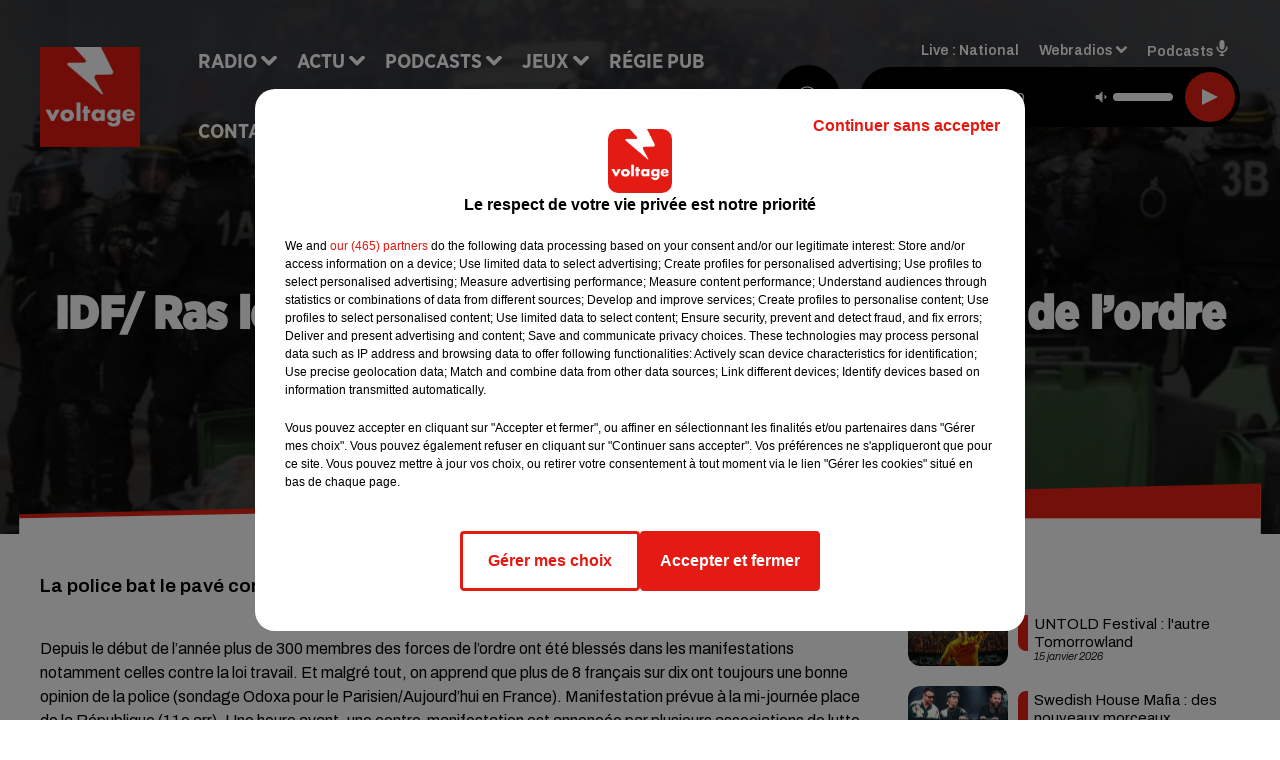

--- FILE ---
content_type: text/html; charset=utf-8
request_url: https://www.voltage.fr/news/idf-ras-le-bol-mobilisation-inedite-des-forces-de-l-ordre-27477
body_size: 14651
content:
<!DOCTYPE html><html lang="fr"><head><meta charSet="utf-8"/><meta name="viewport" content="width=device-width,initial-scale=1.0"/><link rel="shortcut icon" type="image/x-icon" href="/favicon.ico"/><link rel="icon" type="image/x-icon" href="/favicon.ico"/><meta name="robots" content="max-snippet:-1, max-image-preview:large, max-video-preview:-1"/><script type="text/javascript" src="https://common.lesindesradios.fr/tc_LesIndesRadios_web_header.js" charSet="utf-8"></script><script type="text/javascript"> 

                    // Environment
                     var tc_vars = new Array();
                     var tc_array_events = new Array();
                     tc_vars["radio_id"] = '';
                    
                     window.tc_vars =
                      {
                        env_template: 'homepage',
                        env_work: 'PROD',
                        env_country: 'FR',
                        env_language: 'FR',
                        env_device: 'd',
                        env_currency: 'EUR',
                        // Website tree structure
                        page_name : "App load",
                        site_Id : 5608,
                        id_container : 'a5cc0b7b-4f9d-4e99-8884-ef2753293aba',
                        user_logged: 'no',
                        user_id: '',
                        user_type: '',
                        user_email: '',
                        radio_id:'',
                        id_reservation: '',
                        type_reservation: '',
                        ville_reservation: '',
                        date_reservation: '',
                        etablissement: '',
                        nom_espace: '',
                        quantite_siege: '',
                        creneau_reservation: '',
                        service_supplementaire: '',
                        unitprice_tf: '',
                        unitprice_ati: '',
                        totalprice_tf: '',
                        totalprice_ati: ''
                      };
                  
                      </script><meta name="description" content="La police bat le pavé contre la &quot;haine anti flic&quot;."/><meta name="keywords" content="actu,info,actualité"/><title>IDF/ Ras le Bol : Mobilisation inédite des forces de l’ordre - VOLTAGE</title><link href="https://www.voltage.fr/news/idf-ras-le-bol-mobilisation-inedite-des-forces-de-l-ordre-27477" rel="canonical"/><meta property="twitter:title" content="IDF/ Ras le Bol : Mobilisation inédite des forces de l’ordre - VOLTAGE"/><meta property="og:title" content="IDF/ Ras le Bol : Mobilisation inédite des forces de l’ordre - VOLTAGE"/><meta property="og:url" content="https://www.voltage.fr/news/idf-ras-le-bol-mobilisation-inedite-des-forces-de-l-ordre-27477"/><meta property="og:description" content="La police bat le pavé contre la &quot;haine anti flic&quot;."/><meta property="twitter:description" content="La police bat le pavé contre la &quot;haine anti flic&quot;."/><meta property="twitter:card" content="summary"/><meta property="og:type" content="article"/><meta property="twitter:image:alt" content=""/><meta property="og:image:alt" content=""/><meta property="twitter:image" content="https://medias.lesindesradios.fr/t:app(web)/t:r(unknown)/filters:format(jpeg)/radios/voltage/importrk/news/normal/27477.jpg"/><meta property="og:image" content="https://medias.lesindesradios.fr/t:app(web)/t:r(unknown)/filters:format(jpeg)/radios/voltage/importrk/news/normal/27477.jpg"/><meta name="og:image:width" content="350"/><meta name="next-head-count" content="17"/><link rel="stylesheet" type="text/css" href="/css/Statics2.css"/><link rel="stylesheet" type="text/css" href="/css/swiper-bundle.min.css"/><link href="/dynamics/8c4elejje/styles.css" rel="stylesheet" media="all"/><script>var apidata = {"radio":{"alias":"voltage","atId":628604,"background":null,"favicon":"https://bocir-medias-prod.s3.fr-par.scw.cloud/radios/voltage/images/favicon.ico","fixedPlayer":false,"id":"WaKVhZb7Fm","logoPosition":"left","maintenance":false,"metaDescription":"Site officiel de Voltage, la radio Addictive Radio. Écoutez la radio, nos webradios, nos podcasts, actualités. Disponible en FM et dab+.","name":"VOLTAGE","neoWinnerData":{"stationName":"AGENTVOLTAGE"},"pages":{"archive":"8WhzxQhQ1g","lateralMenu":null,"playerExterne":"A6Jy8IaH3C","siteMap":"2o1a3yMKBb"},"playerPosition":["header","footer"],"primaryHost":"www.voltage.fr","radioFooterLogo":"https://bocir-medias-prod.s3.fr-par.scw.cloud/radios/voltage/images/footerLogo_C77mp6lWl4.png","radioLogo":"https://bocir-medias-prod.s3.fr-par.scw.cloud/radios/voltage/images/logo_QNDx5cC0eN.png","robotsUrl":"https://www.voltage.fr/sitemap.xml\n","structure":{"header":{"logo":"left","menuHasRadios":null,"menuSide":"left","minimized":{"active":true,"onScroll":true},"sticky":true},"player":{"bottom":{"active":false,"hasBroadcast":false,"hideOnScroll":false,"sticky":true},"externalParameters":{"active":false,"size":{"height":null,"type":"medium","width":null},"title":null,"type":"newPage"},"hasDetails":false,"top":{"active":true,"simpleButtons":false}},"radioGroup":{"display":false,"displayMobile":null,"title":null},"rossel":null},"theme":{"blockTitleFont":"gothamNarrowUltra","darkColors":{"background":"#000000","muted":"#000000","text":"#ffffff"},"darkMode":false,"fontSizes":{"desktop":{"blockTitle":"2.6rem","chapo":"1.6rem","title":"4.6rem"},"mobile":{"blockTitle":"1.8rem","chapo":"1.6rem","title":"3.6rem"}},"footer":{"footerRadiosColor":null,"mainMenu":{"font":"gothamNarrow","fontSizes":{"desktop":"2rem","mobile":"2rem"},"italic":false,"menuColor":{"activeColor":"#e42313","arrowColor":"#6b6b6b","hoverColor":"#e42313","mainColor":"#ffffff"}},"secondMenu":{"font":"gothamNarrowBook","fontSizes":{"desktop":"1.5rem","mobile":"1.5rem"},"italic":false,"menuColor":{"activeColor":null,"arrowColor":null,"hoverColor":"#ffffff","mainColor":"#ffffff"}}},"footerColors":{"background":"#e42313","muted":"#ffffff","text":"#ffffff"},"header":{"color":"#e5e5e5","menu":{"font":"gothamNarrow","fontSizes":{"desktop":"2rem","mobile":"2rem"},"italic":false,"menuColor":{"activeColor":"#e42313","arrowColor":"#ffffff","hoverColor":"#e42313","mainColor":"#000000"}},"splitLine":{"active":true,"color":"#e5e5e5","fullWidth":false}},"homepageFontSizes":{"desktop":{"blockTitle":"6rem","chapo":null,"title":"17rem"},"mobile":{"blockTitle":"3.6rem","chapo":null,"title":"3.6rem"}},"italicTitles":false,"lightColors":{"background":"#ffffff","muted":"#000000","text":"#000000"},"mainColor":"#000000","mainFont":"archivo","player":{"artistParameters":{"color":"#ffffff","font":"archivo","fontSize":"1.6rem"},"bar":{"color":"#e42313","opacity":100},"mainColor":"#000000","titleParameters":{"color":"#ffffff","font":"archivo","fontSize":"1.4rem"}},"readMore":null,"readMoreFont":"gothamNarrow","rossel":{"button":null,"footer":null,"header":null,"heading":null,"separator":null,"thumbnail":{"borderBottom":null,"borderBottomColor":null,"fullWidth":null,"leadAnimation":null,"titleUnderline":null,"titleUnderlineColors":null,"zoom":true}},"separators":{"contentPageSeparator":{"desktopImage":{"mediaId":"rvojXUodOp","mediaUrl":"https://medias.lesindesradios.fr/fit-in/1440x2000//medias/Vsj0LZpM34/image/voltage_page_desktop1756209503355.svg"},"mobileImage":{"mediaId":"TYLt1wpFuX","mediaUrl":"https://medias.lesindesradios.fr/fit-in/1440x2000//medias/Vsj0LZpM34/image/voltage_page_mobile1756209518931.svg"}},"footerSeparator":{"desktopImage":{"mediaId":"f93gHKRhnn","mediaUrl":"https://medias.lesindesradios.fr/fit-in/1440x2000//medias/Vsj0LZpM34/image/voltage_footer_desktop1756209479417.svg"},"mobileImage":{"mediaId":"LN2o4CVsjw","mediaUrl":"https://medias.lesindesradios.fr/fit-in/1440x2000//medias/Vsj0LZpM34/image/voltage_footer_mobile1756209491026.svg"}},"homepageSeparator":{"desktopImage":{"mediaId":"3k3QuFSKay","mediaUrl":"https://medias.lesindesradios.fr/fit-in/1440x2000//medias/Vsj0LZpM34/image/voltage_accueil_desktop1756209446864.svg"},"mobileBackwardImage":{"mediaId":"Z37oFbWy4h","mediaUrl":"https://medias.lesindesradios.fr/fit-in/1440x2000//medias/Vsj0LZpM34/image/voltage_accueil_mobile_arriere_plan1756209457801.svg"},"mobileImage":{"mediaId":"VGQwnYEyMP","mediaUrl":"https://medias.lesindesradios.fr/fit-in/1440x2000//medias/Vsj0LZpM34/image/voltage_accueil_mobile_v11756209469161.svg"}}},"thumbnailBadgeFont":"gothamNarrow","thumbnailChipColor":"#e42313","thumbnailResumeFont":"archivo","titlesFont":"gothamNarrowBlack","titlesFontHomepage":"futura","useMainColorForTitles":false},"timeZone":"Europe/Paris","titreSite":"Addictive Radio","ts":"8c4elejje","urls":{"appstore":"https://itunes.apple.com/fr/app/voltage/id335003600?mt=8","facebook":"https://www.facebook.com/VoltageOfficiel","instagram":"https://www.instagram.com/voltage_fm/","playstore":"https://play.google.com/store/apps/details?id=com.starfm.app.voltage&hl=fr","twitter":"https://twitter.com/voltageofficiel","youtube":""}},"menuMain":{"id":"cooGZ2tuSC","items":[{"id":"CBHBKcrpCa","label":"Musique","parentId":"isf79XzUwl","target":"/musique/1"},{"id":"Dxh7uvls6H","label":"À gagner sur Voltage","parentId":"ndVvguH8ar","target":"/jeux-en-cours/1"},{"id":"Sq9YAralJA","label":"Retrouver un titre","parentId":"mUJriuL0JF","target":"/retrouver-un-titre"},{"id":"H0qjcXHOtH","label":"Comment nous écouter","parentId":"mUJriuL0JF","target":"/frequences-fm-dab-appli-mobile"},{"id":"sizYeUgx54","label":"Clubs partenaires","parentId":"ndVvguH8ar","target":"/jeux-partenaires/1"},{"id":"BuvCClCTix","label":"Règlement des jeux","parentId":"ndVvguH8ar","target":"/reglements"},{"id":"jRsIJFec0M","label":"Paris News","parentId":"isf79XzUwl","target":"/paris-news/1"},{"id":"mUJriuL0JF","label":"Radio","parentId":null,"target":"#"},{"id":"isf79XzUwl","label":"Actu","parentId":null,"target":"#"},{"id":"jkvn3sPduf","label":"Émissions","parentId":"mUJriuL0JF","target":"/emissions/1"},{"id":"RmNlzwlKNk","label":"Pop Culture","parentId":"isf79XzUwl","target":"/pop-culture/1"},{"id":"1yTDmQCFr5","label":"On a testé pour vous","parentId":"isf79XzUwl","target":"/on-a-teste-pour-vous/1"},{"id":"R4PZMmoaZQ","label":"Podcasts","parentId":null,"target":"/les-podcasts-voltage"},{"id":"nYCHPLafpQ","label":"Le Warm Up","parentId":"R4PZMmoaZQ","target":"/podcast-le-warm-up"},{"id":"Tk0U08rhJm","label":"Partenariats","parentId":"isf79XzUwl","target":"/evenements-a-venir/1"},{"id":"9ZrtGosur3","label":"Pop Shot","parentId":"R4PZMmoaZQ","target":"/podcast-pop-shot"},{"id":"ndVvguH8ar","label":"Jeux","parentId":null,"target":"/jeux-en-cours/1"},{"id":"a6T9EF6luq","label":"Régie Pub","parentId":null,"target":"/contact-regie"},{"id":"sKKV6hyRqR","label":"Contact","parentId":null,"target":"/contact"}],"menuType":"MAIN"},"menuFooter":{"id":"CC01T9591z","items":[{"id":"fPnSzpgu7b","label":"Mentions légales","parentId":null,"target":"/mentions-legales"},{"id":"Ugd3RbW7lc","label":"Règlements des jeux","parentId":null,"target":"/reglements"},{"id":"qnuIO6xa6n","label":"Notice d’information RGPD","parentId":null,"target":"/rgpd"},{"id":"qUueGOT8o3","label":"Plan du site","parentId":null,"target":"/plan-du-site"}],"menuType":"FOOTER"},"mode":"light","ENDPOINT":"/graphql","zones":[{"group":null,"id":"WFdM81UI5x","label":"National","stream":{"altCover":"https://bocir-medias-prod.s3.fr-par.scw.cloud/radios/voltage/radiostream/DzcRVBLnY1/altCover_09FUO50l9a.jpeg","bd":"https://streams.lesindesradios.fr/play/radios/voltage/DzcRVBLnY1/any/60/rgx01.ohT31kcQczoq9aQ%2FzK1c%2F8doGZ8L0S%2Bkev2IIhNCxbE%3D?format=sd","displayOnWebsite":true,"geofootprint":"49.445892032985704 1.6054189531249952, 48.68288680114736 1.2978017656249952, 48.187234664241785 1.8031728593749952, 48.15792801376885 3.121532234374995, 48.8711237787049 3.385204109374995, 49.574296326599956 2.901805671874995, 49.445892032985704 1.6054189531249952","hasStartOver":false,"hd":"https://streams.lesindesradios.fr/play/radios/voltage/DzcRVBLnY1/any/60/rgx01.ohT31kcQczoq9aQ%2FzK1c%2F8doGZ8L0S%2Bkev2IIhNCxbE%3D?format=hd","hls":"https://streams.lesindesradios.fr/play/radios/voltage/DzcRVBLnY1/any/60/rgx01.ohT31kcQczoq9aQ%2FzK1c%2F8doGZ8L0S%2Bkev2IIhNCxbE%3D?format=hls","id":"DzcRVBLnY1","idMds":"2174546520932614870","imageUrl":"https://bocir-medias-prod.s3.fr-par.scw.cloud/radios/voltage/radiostream/DzcRVBLnY1/vignette_zPpeS0YGGf.jpeg","label":"Voltage","parentId":null,"streamFormat":"Hd","type":"RADIO"}}],"webradios":[{"altCover":"https://bocir-medias-prod.s3.fr-par.scw.cloud/radios/voltage/radiostream/TInOxkXZ9e/altCover_TFBfuRElGA.jpeg","bd":"https://streams.lesindesradios.fr/play/radios/voltage/TInOxkXZ9e/any/60/rgx01.f8Wtt6nmMGS%2Fh9FBRtRB5QVTUxUkssszoygYzDUanBA%3D?format=sd","displayOnWebsite":true,"geofootprint":null,"hasStartOver":false,"hd":"https://streams.lesindesradios.fr/play/radios/voltage/TInOxkXZ9e/any/60/rgx01.f8Wtt6nmMGS%2Fh9FBRtRB5QVTUxUkssszoygYzDUanBA%3D?format=hd","hls":"https://streams.lesindesradios.fr/play/radios/voltage/TInOxkXZ9e/any/60/rgx01.f8Wtt6nmMGS%2Fh9FBRtRB5QVTUxUkssszoygYzDUanBA%3D?format=hls","id":"TInOxkXZ9e","idMds":"3258023377772332577","imageUrl":"https://bocir-medias-prod.s3.fr-par.scw.cloud/radios/voltage/radiostream/TInOxkXZ9e/vignette_W4ISFECgAa.jpeg","label":"Voltage 80's","streamFormat":"Hd","type":"WEBRADIO"},{"altCover":"https://bocir-medias-prod.s3.fr-par.scw.cloud/radios/voltage/radiostream/xpiI9BeJDn/altCover_CIZK1JEEyX.jpeg","bd":"https://streams.lesindesradios.fr/play/radios/voltage/xpiI9BeJDn/any/60/rgx01.1gYmd721fSFdLeehpU%2FoFPUtAJXmYhrLtgRBdP3TGMM%3D?format=sd","displayOnWebsite":true,"geofootprint":"","hasStartOver":false,"hd":"https://streams.lesindesradios.fr/play/radios/voltage/xpiI9BeJDn/any/60/rgx01.1gYmd721fSFdLeehpU%2FoFPUtAJXmYhrLtgRBdP3TGMM%3D?format=hd","hls":"https://streams.lesindesradios.fr/play/radios/voltage/xpiI9BeJDn/any/60/rgx01.1gYmd721fSFdLeehpU%2FoFPUtAJXmYhrLtgRBdP3TGMM%3D?format=hls","id":"xpiI9BeJDn","idMds":"1017508465251319571","imageUrl":"https://bocir-medias-prod.s3.fr-par.scw.cloud/radios/voltage/radiostream/xpiI9BeJDn/vignette_wqFQp35xmp.jpeg","label":"Voltage Cocorico Electro","streamFormat":"Hd","type":"WEBRADIO"},{"altCover":"https://bocir-medias-prod.s3.fr-par.scw.cloud/radios/voltage/radiostream/44xwmimEmp/altCover_YktgunnbqM.jpeg","bd":"https://streams.lesindesradios.fr/play/radios/voltage/44xwmimEmp/any/60/rgx01.Cph8heSZMaG7fNnV%2FBR%2FrbKoCEFmx2Dzu8fNdS7ZNy0%3D?format=sd","displayOnWebsite":true,"geofootprint":null,"hasStartOver":false,"hd":"https://streams.lesindesradios.fr/play/radios/voltage/44xwmimEmp/any/60/rgx01.Cph8heSZMaG7fNnV%2FBR%2FrbKoCEFmx2Dzu8fNdS7ZNy0%3D?format=hd","hls":"https://streams.lesindesradios.fr/play/radios/voltage/44xwmimEmp/any/60/rgx01.Cph8heSZMaG7fNnV%2FBR%2FrbKoCEFmx2Dzu8fNdS7ZNy0%3D?format=hls","id":"44xwmimEmp","idMds":"3258023377772332563","imageUrl":"https://bocir-medias-prod.s3.fr-par.scw.cloud/radios/voltage/radiostream/44xwmimEmp/vignette_jw2eqRD1fw.jpeg","label":"Voltage 90's","streamFormat":"Hd","type":"WEBRADIO"},{"altCover":"https://bocir-medias-prod.s3.fr-par.scw.cloud/radios/voltage/radiostream/V2IVXf59jk/altCover_TVedBYEHts.jpeg","bd":"https://streams.lesindesradios.fr/play/radios/voltage/V2IVXf59jk/any/60/rgx01.fJ9OZWN7zKQwSwPFxj1nC99diPKvTaNlSfMUxJW%2FJg4%3D?format=sd","displayOnWebsite":true,"geofootprint":null,"hasStartOver":false,"hd":"https://streams.lesindesradios.fr/play/radios/voltage/V2IVXf59jk/any/60/rgx01.fJ9OZWN7zKQwSwPFxj1nC99diPKvTaNlSfMUxJW%2FJg4%3D?format=hd","hls":"https://streams.lesindesradios.fr/play/radios/voltage/V2IVXf59jk/any/60/rgx01.fJ9OZWN7zKQwSwPFxj1nC99diPKvTaNlSfMUxJW%2FJg4%3D?format=hls","id":"V2IVXf59jk","idMds":"3258023377772332543","imageUrl":"https://bocir-medias-prod.s3.fr-par.scw.cloud/radios/voltage/radiostream/V2IVXf59jk/vignette_Lh91yMkqdY.jpeg","label":"Voltage 2000","streamFormat":"Hd","type":"WEBRADIO"},{"altCover":"https://bocir-medias-prod.s3.fr-par.scw.cloud/radios/voltage/radiostream/yRuFDpq8wm/altCover_XtjZ8du3gH.jpeg","bd":"https://streams.lesindesradios.fr/play/radios/voltage/yRuFDpq8wm/any/60/rgx01.Hc1nUd9fNR4axtq6zmf8fPt3iNNEX0kQIg3kVBPGINc%3D?format=sd","displayOnWebsite":true,"geofootprint":null,"hasStartOver":false,"hd":"https://streams.lesindesradios.fr/play/radios/voltage/yRuFDpq8wm/any/60/rgx01.Hc1nUd9fNR4axtq6zmf8fPt3iNNEX0kQIg3kVBPGINc%3D?format=hd","hls":"https://streams.lesindesradios.fr/play/radios/voltage/yRuFDpq8wm/any/60/rgx01.Hc1nUd9fNR4axtq6zmf8fPt3iNNEX0kQIg3kVBPGINc%3D?format=hls","id":"yRuFDpq8wm","idMds":"3258023377772332642","imageUrl":"https://bocir-medias-prod.s3.fr-par.scw.cloud/radios/voltage/radiostream/yRuFDpq8wm/vignette_EBiJsitbiO.jpeg","label":"Voltage @Work","streamFormat":"Hd","type":"WEBRADIO"},{"altCover":"https://bocir-medias-prod.s3.fr-par.scw.cloud/radios/voltage/radiostream/QSxpDWvGgI/altCover_n5bOVNFhDA.jpeg","bd":"https://streams.lesindesradios.fr/play/radios/voltage/QSxpDWvGgI/any/60/rgx01.H%2BTaiiKn9u%2FgqkCiOioylm0U0CBY%2BqJvhDXotaJwiUI%3D?format=sd","displayOnWebsite":true,"geofootprint":null,"hasStartOver":false,"hd":"https://streams.lesindesradios.fr/play/radios/voltage/QSxpDWvGgI/any/60/rgx01.H%2BTaiiKn9u%2FgqkCiOioylm0U0CBY%2BqJvhDXotaJwiUI%3D?format=hd","hls":"https://streams.lesindesradios.fr/play/radios/voltage/QSxpDWvGgI/any/60/rgx01.H%2BTaiiKn9u%2FgqkCiOioylm0U0CBY%2BqJvhDXotaJwiUI%3D?format=hls","id":"QSxpDWvGgI","idMds":"3258023377772332592","imageUrl":"https://bocir-medias-prod.s3.fr-par.scw.cloud/radios/voltage/radiostream/QSxpDWvGgI/vignette_ShD58636we.jpeg","label":"Voltage Club","streamFormat":"Hd","type":"WEBRADIO"},{"altCover":"https://bocir-medias-prod.s3.fr-par.scw.cloud/radios/voltage/radiostream/WpDF7fEsjv/altCover_gKkGCSjwAV.jpeg","bd":"https://streams.lesindesradios.fr/play/radios/voltage/WpDF7fEsjv/any/60/rgx01.SQ%2F54Ifq8WGpgPXRPfRBuHi60cO4627xWljCHpuQUmc%3D?format=sd","displayOnWebsite":true,"geofootprint":null,"hasStartOver":false,"hd":"https://streams.lesindesradios.fr/play/radios/voltage/WpDF7fEsjv/any/60/rgx01.SQ%2F54Ifq8WGpgPXRPfRBuHi60cO4627xWljCHpuQUmc%3D?format=hd","hls":"https://streams.lesindesradios.fr/play/radios/voltage/WpDF7fEsjv/any/60/rgx01.SQ%2F54Ifq8WGpgPXRPfRBuHi60cO4627xWljCHpuQUmc%3D?format=hls","id":"WpDF7fEsjv","idMds":"3554890196675908260","imageUrl":"https://bocir-medias-prod.s3.fr-par.scw.cloud/radios/voltage/radiostream/WpDF7fEsjv/vignette_h1wCXgxAPg.jpeg","label":"Voltage En Français","streamFormat":"Hd","type":"WEBRADIO"},{"altCover":"https://bocir-medias-prod.s3.fr-par.scw.cloud/radios/voltage/radiostream/7fH8cf4RIv/altCover_7ATsdhSuVQ.jpeg","bd":"https://streams.lesindesradios.fr/play/radios/voltage/7fH8cf4RIv/any/60/rgx01.olKInpFo7LCVot89CRkvqjrOmAsU3esaAZxA2Zih1TY%3D?format=sd","displayOnWebsite":true,"geofootprint":null,"hasStartOver":false,"hd":"https://streams.lesindesradios.fr/play/radios/voltage/7fH8cf4RIv/any/60/rgx01.olKInpFo7LCVot89CRkvqjrOmAsU3esaAZxA2Zih1TY%3D?format=hd","hls":"https://streams.lesindesradios.fr/play/radios/voltage/7fH8cf4RIv/any/60/rgx01.olKInpFo7LCVot89CRkvqjrOmAsU3esaAZxA2Zih1TY%3D?format=hls","id":"7fH8cf4RIv","idMds":"3258023377772332611","imageUrl":"https://bocir-medias-prod.s3.fr-par.scw.cloud/radios/voltage/radiostream/7fH8cf4RIv/vignette_s0GgkH89hn.jpeg","label":"Voltage Lounge","streamFormat":"Hd","type":"WEBRADIO"},{"altCover":"https://bocir-medias-prod.s3.fr-par.scw.cloud/radios/voltage/radiostream/yiu0pVlOj1/altCover_xkIkEmnvK6.jpeg","bd":"https://streams.lesindesradios.fr/play/radios/voltage/yiu0pVlOj1/any/60/rgx01.FXTzNVxJmgLMcEkMuJQ1Cwh7WsvD36%2Br%2BoikRhYe91o%3D?format=sd","displayOnWebsite":true,"geofootprint":null,"hasStartOver":false,"hd":"https://streams.lesindesradios.fr/play/radios/voltage/yiu0pVlOj1/any/60/rgx01.FXTzNVxJmgLMcEkMuJQ1Cwh7WsvD36%2Br%2BoikRhYe91o%3D?format=hd","hls":"https://streams.lesindesradios.fr/play/radios/voltage/yiu0pVlOj1/any/60/rgx01.FXTzNVxJmgLMcEkMuJQ1Cwh7WsvD36%2Br%2BoikRhYe91o%3D?format=hls","id":"yiu0pVlOj1","idMds":"3258023377772332627","imageUrl":"https://bocir-medias-prod.s3.fr-par.scw.cloud/radios/voltage/radiostream/yiu0pVlOj1/vignette_sKaj2uB8Ay.jpeg","label":"Voltage Love","streamFormat":"Hd","type":"WEBRADIO"}],"radiostreams":[{"altCover":"https://bocir-medias-prod.s3.fr-par.scw.cloud/radios/voltage/radiostream/DzcRVBLnY1/altCover_09FUO50l9a.jpeg","bd":"https://streams.lesindesradios.fr/play/radios/voltage/DzcRVBLnY1/any/60/rgx01.ohT31kcQczoq9aQ%2FzK1c%2F8doGZ8L0S%2Bkev2IIhNCxbE%3D?format=sd","displayOnWebsite":true,"geofootprint":"49.445892032985704 1.6054189531249952, 48.68288680114736 1.2978017656249952, 48.187234664241785 1.8031728593749952, 48.15792801376885 3.121532234374995, 48.8711237787049 3.385204109374995, 49.574296326599956 2.901805671874995, 49.445892032985704 1.6054189531249952","hasStartOver":false,"hd":"https://streams.lesindesradios.fr/play/radios/voltage/DzcRVBLnY1/any/60/rgx01.ohT31kcQczoq9aQ%2FzK1c%2F8doGZ8L0S%2Bkev2IIhNCxbE%3D?format=hd","hls":"https://streams.lesindesradios.fr/play/radios/voltage/DzcRVBLnY1/any/60/rgx01.ohT31kcQczoq9aQ%2FzK1c%2F8doGZ8L0S%2Bkev2IIhNCxbE%3D?format=hls","id":"DzcRVBLnY1","idMds":"2174546520932614870","imageUrl":"https://bocir-medias-prod.s3.fr-par.scw.cloud/radios/voltage/radiostream/DzcRVBLnY1/vignette_zPpeS0YGGf.jpeg","label":"Voltage","parentId":null,"streamFormat":"Hd","type":"RADIO"}],"podcastsLink":"/les-podcasts-voltage","playerExterne":"/player","images":{"from":["https://bocir-prod-bucket","https://bocir-medias-prod"],"to":"https://medias.lesindesradios.fr"},"taggingData":{"radioIdCmp":628604,"headerCmp":"https://common.lesindesradios.fr/tc_LesIndesRadios_web_header.js","bodyCmp":"https://common.lesindesradios.fr/tc_LesIndesRadios_web_body.js","scriptCmp":null},"eventTypes":[{"id":"2vrkFGibaz","name":"Festival"},{"id":"aJ12q7gGN4","name":"Salon/Foire"},{"id":"AnrKnnsvFK","name":"Matchs Sportifs"},{"id":"bSfTbDV5PT","name":"Autre"},{"id":"CSGjqBRjRT","name":"Sport"},{"id":"F8vnMfo2w0","name":"Loto"},{"id":"fHL3OXAeKc","name":"Théâtre"},{"id":"h6QtWFmvTg","name":"Exposition"},{"id":"iZLWZswuHl","name":"Rallies"},{"id":"kd5nt1GhGw","name":"Kermesse"},{"id":"Ktk85c2Pgt","name":"Fête"},{"id":"kVSs4cI5Qv","name":"Défilé de mode"},{"id":"Nbyg2ko8dZ","name":"Brocante"},{"id":"nKvE4LPZvK","name":"Ateliers"},{"id":"oexf66jvgE","name":"Foires"},{"id":"r5ifJ78YOQ","name":"Concert"},{"id":"UGyjJA4qz1","name":"Courses pédestres"},{"id":"wk9Yu07DfH","name":"Conférences"}]};
</script><noscript data-n-css=""></noscript><script defer="" nomodule="" src="/_next/static/chunks/polyfills-c67a75d1b6f99dc8.js"></script><script src="/_next/static/chunks/webpack-74d3eef7a263d7ef.js" defer=""></script><script src="/_next/static/chunks/framework-03cd576e71e4cd66.js" defer=""></script><script src="/_next/static/chunks/main-d2ba44903cd47711.js" defer=""></script><script src="/_next/static/chunks/pages/_app-5f12e306fee38723.js" defer=""></script><script src="/_next/static/chunks/pages/%5B%5B...proxy+%5D%5D-7891cb9699c51b1e.js" defer=""></script><script src="/_next/static/b9FTfb_5NFVITgSEsAIsy/_buildManifest.js" defer=""></script><script src="/_next/static/b9FTfb_5NFVITgSEsAIsy/_ssgManifest.js" defer=""></script></head><body class="mode--light"><iframe id="iframe-connect" style="display:none"></iframe><script type="text/javascript"> 
                    // Environment
                     var tc_vars = new Array();
                     tc_vars["radio_id"] = '';
                   </script><div id="__next"><div class="Global media-max-height-lg"><header class="Header  bg--header 
    
    
    
    HasSeparator
    IsFixed
    
    
    
    
    
    
    
    HasPlayer
    
  " id="Header"><div class="container"><div class="HeaderContainer  CustomHeader "><div class="HeaderLeftElements"><a class="HeaderLogo" href="/"><span class="logo" style="cursor:pointer"><img src="https://medias.lesindesradios.fr/t:app(web)/t:r(unknown)/fit-in/300x2000/filters:format(webp)/filters:quality(100)/radios/voltage/images/logo_QNDx5cC0eN.png" alt="logo"/></span></a><div class="HeaderToggler"><button type="button" class="btn"><i class="icon"><svg version="1.1" xmlns="http://www.w3.org/2000/svg" xmlns:xlink="http://www.w3.org/1999/xlink" class="menu" x="0px" y="0px" viewBox="0 0 20 20" xml:space="preserve"><path d="M0,16v-2h20v2H0z M0,11V9h20v2H0z M0,6V4h20v2H0z"></path></svg></i></button></div></div><div class="HeaderNavContainer" id="HeaderNavContainer"><div class="" style="display:flex;flex:1 1 1px;flex-direction:column"><nav class="HeaderNav"><div class="MenuTop"><div class="isNotMobile "><div class="collapseHeader "><ul class="nav"><li class="nav-item dropdown "><a href="#" class="dropdown-toggle nav-link"> <!-- -->Radio</a><div class="dropdown-menu  "><a class="dropdown-item" href="/retrouver-un-titre">Retrouver un titre</a><a class="dropdown-item" href="/frequences-fm-dab-appli-mobile">Comment nous écouter</a><a class="dropdown-item" href="/emissions/1">Émissions</a></div></li><li class="nav-item dropdown "><a href="#" class="dropdown-toggle nav-link"> <!-- -->Actu</a><div class="dropdown-menu  "><a class="dropdown-item" href="/musique/1">Musique</a><a class="dropdown-item" href="/paris-news/1">Paris News</a><a class="dropdown-item" href="/pop-culture/1">Pop Culture</a><a class="dropdown-item" href="/on-a-teste-pour-vous/1">On a testé pour vous</a><a class="dropdown-item" href="/evenements-a-venir/1">Partenariats</a></div></li><li class="nav-item dropdown "><a href="/les-podcasts-voltage" class="dropdown-toggle nav-link"> <!-- -->Podcasts</a><div class="dropdown-menu  "><a class="dropdown-item" href="/podcast-le-warm-up">Le Warm Up</a><a class="dropdown-item" href="/podcast-pop-shot">Pop Shot</a></div></li><li class="nav-item dropdown "><a href="/jeux-en-cours/1" class="dropdown-toggle nav-link"> <!-- -->Jeux</a><div class="dropdown-menu  "><a class="dropdown-item" href="/jeux-en-cours/1">À gagner sur Voltage</a><a class="dropdown-item" href="/jeux-partenaires/1">Clubs partenaires</a><a class="dropdown-item" href="/reglements">Règlement des jeux</a></div></li><li class="nav-item "><a class="nav-link" href="/contact-regie"> <!-- -->Régie Pub</a></li><li class="nav-item "><a class="nav-link" href="/contact"> <!-- -->Contact</a></li></ul></div></div></div></nav></div></div><div class="HeaderSearch"><a class="btn 
  
   " aria-label="Rechercher" href="/recherche"><i class="icon"><svg version="1.1" xmlns="http://www.w3.org/2000/svg" xmlns:xlink="http://www.w3.org/1999/xlink" class="search" x="0px" y="0px" viewBox="0 0 20 20" xml:space="preserve"><path d="M17.8,16.4l-2.1-2.1c0,0,0,0-0.1,0c2.1-2.7,1.9-6.7-0.6-9.1c-2.7-2.7-7.2-2.7-9.9,0c-2.7,2.7-2.7,7.2,0,9.9 C6.4,16.3,8.1,17,10,17c1.5,0,3-0.5,4.2-1.4c0,0,0,0,0,0.1l2.1,2.1c0.4,0.4,1,0.4,1.4,0C18.2,17.4,18.2,16.8,17.8,16.4z M5.8,14.2 c-2.3-2.3-2.3-6.1,0-8.5c2.3-2.3,6.1-2.3,8.5,0c2.3,2.3,2.3,6.1,0,8.5C13.1,15.4,11.6,16,10,16C8.4,16,6.9,15.4,5.8,14.2z"></path></svg></i></a></div><div class="HeaderAside group1981"><nav class="HeaderSources"><ul class="nav"><li class="nav-item "><a class="nav-link" href="/news/idf-ras-le-bol-mobilisation-inedite-des-forces-de-l-ordre-27477#">Live : <!-- --> <!-- -->National</a></li><li class="nav-item dropdown "><a href="#" class="dropdown-toggle nav-link"> <!-- -->Webradios</a><div class="dropdown-menu  "><button type="button" class="dropdown-item">Voltage 80&#x27;s</button><button type="button" class="dropdown-item">Voltage Cocorico Electro</button><button type="button" class="dropdown-item">Voltage 90&#x27;s</button><button type="button" class="dropdown-item">Voltage 2000</button><button type="button" class="dropdown-item">Voltage @Work</button><button type="button" class="dropdown-item">Voltage Club</button><button type="button" class="dropdown-item">Voltage En Français</button><button type="button" class="dropdown-item">Voltage Lounge</button><button type="button" class="dropdown-item">Voltage Love</button></div></li><li class="nav-item "><a class="nav-link" href="/les-podcasts-voltage"> <!-- -->Podcasts<i class="icon"><svg version="1.1" xmlns="http://www.w3.org/2000/svg" xmlns:xlink="http://www.w3.org/1999/xlink" class="podcast" x="0px" y="0px" viewBox="0 0 20 20" xml:space="preserve"><path d="M11,15.9C11,15.9,11,16,11,15.9l0,2.1h1c0.6,0,1,0.4,1,1s-0.4,1-1,1H8c-0.6,0-1-0.4-1-1s0.4-1,1-1h1v-2 c0,0,0-0.1,0-0.1C5.6,15.4,3,12.5,3,9c0-0.6,0.4-1,1-1s1,0.4,1,1c0,2.8,2.2,5,5,5s5-2.2,5-5c0-0.6,0.4-1,1-1s1,0.4,1,1 C17,12.5,14.4,15.4,11,15.9z M10,12c1.7,0,3-1.3,3-3V3c0-1.7-1.3-3-3-3S7,1.3,7,3v6C7,10.7,8.3,12,10,12z"></path></svg></i></a></li></ul></nav><div class="block bg--player Player PlayerSmall"></div></div></div></div></header><main class="Main"><script type="application/ld+json">{"@context":"http://schema.org","@type":"NewsArticle","mainEntityOfPage":{"@type":"WebPage","@id":"https://google.com/article"},"headline":"IDF/ Ras le Bol : Mobilisation inédite des forces de l’ordre","datePublished":"2016-05-18T07:19:20.000Z","publisher":{"@type":"Organization","name":"VOLTAGE","logo":{"@type":"ImageObject","url":"https://bocir-medias-prod.s3.fr-par.scw.cloud/radios/voltage/images/logo_QNDx5cC0eN.png"}},"author":{"@type":"Organization","name":"VOLTAGE"},"image":["https://bocir-medias-prod.s3.fr-par.scw.cloud/radios/voltage/importrk/news/carre/27477.jpg"]}</script><div id="PlayerDetailsOverlay" class="PlayerDetailsOverlay hidden"></div><section class="section bg--section-light bg--img  CONTENT" id="section0"><div class="bg-container"><style>#section0 .bg-container::after {background-image: url('https://medias.lesindesradios.fr/t:app(web)/t:r(unknown)/fit-in/1100x2000/filters:format(webp)/radios/voltage/importrk/news/normal/27477.jpg')}</style></div><div class="container"><h1 id="titre" class="h1 block title join">IDF/ Ras le Bol : Mobilisation inédite des forces de l’ordre</h1><div class="block date" style="display:flex;flex-direction:column;color:#000000" id="dateEtAuteur"><p class="block date" id="dateEtAuteur">Publié : 18 mai 2016 à 9h19  par Rédaction  </p></div></div></section><section class="section bg--section-light CONTENT" id="section1"><div class="container"><div class="oneBlock separator filler"><div class="wave separator " style="position:absolute;left:0rem;bottom:calc(100% - 1px);width:calc(100vw);z-index:1"><div class="svgContainer"><svg width="100vw"><image preserveAspectRatio="xMidYMid slice" style="width:calc(100vw);height:auto;object-fit:cover" class="default" href="https://medias.lesindesradios.fr/fit-in/1440x2000//medias/Vsj0LZpM34/image/voltage_page_desktop1756209503355.svg"></image></svg></div></div><div class="afterSeparator"></div></div></div></section><section class="section bg--section-light CONTENT" id="section2"><div class="container"><div class="row"><div class="col col-10 col-md-7"><h2 class="block lead" id="chapo" style="white-space:pre-line">La police bat le pavé contre la &quot;haine anti flic&quot;.</h2><div id="paragraphe_import" class="block paragraph"><script>window.blocparagraphe_import=true;</script> <p>Depuis le d&eacute;but de l&rsquo;ann&eacute;e plus de 300 membres des forces de l&rsquo;ordre ont &eacute;t&eacute; bless&eacute;s dans les manifestations notamment celles contre la loi travail. Et malgr&eacute; tout, on apprend que plus de 8 fran&ccedil;ais sur dix ont toujours une bonne opinion de la police (sondage Odoxa pour le Parisien/Aujourd&rsquo;hui en France). Manifestation pr&eacute;vue &agrave; la mi-journ&eacute;e place de la R&eacute;publique (11e arr). Une heure avant, une contre-manifestation est annonc&eacute;e par plusieurs associations de lutte contre les violences polici&egrave;res toujours sur cette m&ecirc;me place au pied de la Marianne.</p>
<p style="text-align: right;">Mika&euml;l Livret</p></div><div style="display:flex;flex-flow:row-reverse" id="reseauxsociaux_lkig3dew2"><button type="button" class="btn 
  
   btn-sm "><i class="icon"><svg version="1.1" xmlns="http://www.w3.org/2000/svg" xmlns:xlink="http://www.w3.org/1999/xlink" class="facebook" x="0px" y="0px" viewBox="0 0 20 20" xml:space="preserve"><path d="M11.1,17v-6.4h2.1l0.3-2.5h-2.5V6.5c0-0.7,0.2-1.2,1.2-1.2h1.3V3.1C13,3,12.4,3,11.7,3c-1.7-0.1-3.1,1.1-3.2,2.8 c0,0.2,0,0.3,0,0.5v1.8H6.4v2.5h2.1V17H11.1z"></path></svg></i></button><button type="button" class="btn 
  
   btn-sm "><i class="icon"><svg version="1.1" xmlns="http://www.w3.org/2000/svg" xmlns:xlink="http://www.w3.org/1999/xlink" class="twitter" x="0px" y="0px" viewBox="0 0 20 20" xml:space="preserve"><path d="M14.3134 2.5H16.6135L11.5884 8.85385L17.5 17.5H12.8713L9.24593 12.2562L5.09769 17.5H2.7962L8.17098 10.7038L2.5 2.5H7.24621L10.5232 7.29308L14.3134 2.5ZM13.5061 15.9769H14.7806L6.55368 3.94308H5.186L13.5061 15.9769Z"></path></svg></i></button></div></div><div class="col col-10 col-md-3 Aside"><div class="block News" id="remonteeArticles_krl2839z6"><div class="heading 

  "><h2 class="title h2  ">Musique</h2></div><div class="row row-alt-1 grid gutters-md"><div class="col-1 col-md-1 "><a class="thumbnail d-flex  animated-img" title="UNTOLD Festival : l&#x27;autre Tomorrowland" href="/untold-festival-l-autre-tomorrowland"><figure class="media ratio--16-9" style="align-items:center;justify-content:center"><img class="" src="https://medias.lesindesradios.fr/t:app(web)/t:r(unknown)/fit-in/400x225/filters:format(webp)/medias/Vsj0LZpM34/image/untold1768485791609-format16by9.jpeg" alt="UNTOLD Festival : l&#x27;autre Tomorrowland" width="16" height="9"/></figure><div class="resume"><p class="date">15 janvier 2026</p><h3 class="h3">UNTOLD Festival : l&#x27;autre Tomorrowland</h3><div class="AudioPlayer"><div class="AudioControl"></div><div class="AudioProgress"></div></div></div></a></div><div class="col-1 col-md-1 "><a class="thumbnail d-flex  animated-img" title="Swedish House Mafia : des nouveaux morceaux arrivent" href="/swedish-house-mafia-des-nouveaux-morceaux-arrivent"><figure class="media ratio--16-9" style="align-items:center;justify-content:center"><img class="" src="https://medias.lesindesradios.fr/t:app(web)/t:r(unknown)/fit-in/400x225/filters:format(webp)/medias/Vsj0LZpM34/image/shm1768482418390-format16by9.jpeg" alt="Swedish House Mafia : des nouveaux morceaux arrivent" width="16" height="9"/></figure><div class="resume"><p class="date">15 janvier 2026</p><h3 class="h3">Swedish House Mafia : des nouveaux morceaux arrivent</h3><div class="AudioPlayer"><div class="AudioControl"></div><div class="AudioProgress"></div></div></div></a></div><div class="col-1 col-md-1 "><a class="thumbnail d-flex  animated-img" title="Kevin Saunderson va mixer à Paris" href="/kevin-saunderson-va-mixer-a-paris"><figure class="media ratio--16-9" style="align-items:center;justify-content:center"><img class="" src="https://medias.lesindesradios.fr/t:app(web)/t:r(unknown)/fit-in/400x225/filters:format(webp)/medias/Vsj0LZpM34/image/Capture_d_e_cran_2026_01_14_a__13_59_321768395623117-format16by9.png" alt="Kevin Saunderson va mixer à Paris" width="16" height="9"/></figure><div class="resume"><p class="date">14 janvier 2026</p><h3 class="h3">Kevin Saunderson va mixer à Paris</h3><div class="AudioPlayer"><div class="AudioControl"></div><div class="AudioProgress"></div></div></div></a></div><div class="col-1 col-md-1 "><a class="thumbnail d-flex  animated-img" title="DJ Snake et Justice nommés aux Victoires de la Musique" href="/dj-snake-et-justice-nommes-aux-victoires-de-la-musique"><figure class="media ratio--16-9" style="align-items:center;justify-content:center"><img class="" src="https://medias.lesindesradios.fr/t:app(web)/t:r(unknown)/fit-in/400x225/filters:format(webp)/medias/Vsj0LZpM34/image/Capture_d_e_cran_2026_01_13_a__15_42_221768316304955-format16by9.png" alt="DJ Snake et Justice nommés aux Victoires de la Musique" width="16" height="9"/></figure><div class="resume"><p class="date">13 janvier 2026</p><h3 class="h3">DJ Snake et Justice nommés aux Victoires de la Musique</h3><div class="AudioPlayer"><div class="AudioControl"></div><div class="AudioProgress"></div></div></div></a></div><div class="col-1 col-md-1 "><a class="thumbnail d-flex  animated-img" title="Ibiza va ouvrir un club secret " href="/ibiza-va-ouvrir-un-club-secret"><figure class="media ratio--16-9" style="align-items:center;justify-content:center"><img class="" src="https://medias.lesindesradios.fr/t:app(web)/t:r(unknown)/fit-in/400x225/filters:format(webp)/medias/Vsj0LZpM34/image/ibiza_2248100_12801768311822674-format16by9.jpg" alt="Ibiza va ouvrir un club secret " width="16" height="9"/></figure><div class="resume"><p class="date">13 janvier 2026</p><h3 class="h3">Ibiza va ouvrir un club secret </h3><div class="AudioPlayer"><div class="AudioControl"></div><div class="AudioProgress"></div></div></div></a></div><div class="col-1 col-md-1 "><a class="thumbnail d-flex  animated-img" title="Mike Posner revisite &quot; I took a pill in Ibiza&quot;" href="/mike-posner-revisite-i-took-a-pill-in-ibiza"><figure class="media ratio--16-9" style="align-items:center;justify-content:center"><img class="" src="https://medias.lesindesradios.fr/t:app(web)/t:r(unknown)/fit-in/400x225/filters:format(webp)/medias/Vsj0LZpM34/image/Capture_d_e_cran_2026_01_12_a__15_02_241768227003064-format16by9.png" alt="Mike Posner revisite &quot; I took a pill in Ibiza&quot;" width="16" height="9"/></figure><div class="resume"><p class="date">12 janvier 2026</p><h3 class="h3">Mike Posner revisite &quot; I took a pill in Ibiza&quot;</h3><div class="AudioPlayer"><div class="AudioControl"></div><div class="AudioProgress"></div></div></div></a></div></div><div class="bottomHeading customButton "><div class="customButtonContainer"><a href="https://www.voltage.fr/musique"><span>+ DE MUSIQUE</span></a></div></div></div></div></div></div></section><section class="section bg--section-light CONTENT" id="section3"><div class="container"><div class="block News" id="remonteeArticles_lkig3dew4"><div class="heading 

  "><h2 class="title h2  ">Paris News</h2></div><div class="row row-alt-3 grid "><div class="col-3 col-md-1 "><a class="thumbnail  animated-img" title="Le meilleur du ciné 2025 à 5 € seulement !" href="/le-meilleur-du-cine-2025-a-5-seulement"><figure class="media ratio--16-9" style="align-items:center;justify-content:center"><img class="" src="https://medias.lesindesradios.fr/t:app(web)/t:r(unknown)/fit-in/500x281/filters:format(webp)/medias/Vsj0LZpM34/image/new_years_eve_1085072_12801768402900741-format16by9.jpg" alt="Le meilleur du ciné 2025 à 5 € seulement !" width="16" height="9"/></figure><div class="overlay"><div class="resume"><p class="date">14 janvier 2026</p><h3 class="h3">Le meilleur du ciné 2025 à 5 € seulement !</h3><div class="AudioPlayer"><div class="AudioControl"></div><div class="AudioProgress"></div></div></div></div></a></div><div class="col-3 col-md-1 "><a class="thumbnail  animated-img" title="Une expo insolite autour des Playmobil" href="/une-expo-insolite-autour-des-playmobil"><figure class="media ratio--16-9" style="align-items:center;justify-content:center"><img class="" src="https://medias.lesindesradios.fr/t:app(web)/t:r(unknown)/fit-in/500x281/filters:format(webp)/medias/Vsj0LZpM34/image/playmobil_1864308_12801768229757742-format16by9.jpg" alt="Une expo insolite autour des Playmobil" width="16" height="9"/></figure><div class="overlay"><div class="resume"><p class="date">12 janvier 2026</p><h3 class="h3">Une expo insolite autour des Playmobil</h3><div class="AudioPlayer"><div class="AudioControl"></div><div class="AudioProgress"></div></div></div></div></a></div><div class="col-3 col-md-1 "><a class="thumbnail  animated-img" title="BREUSCH : une expérience unique à Paris" href="/breusch-une-experience-unique-a-paris"><figure class="media ratio--16-9" style="align-items:center;justify-content:center"><img class="" src="https://medias.lesindesradios.fr/t:app(web)/t:r(unknown)/fit-in/500x281/filters:format(webp)/medias/Vsj0LZpM34/image/Capture_d_e_cran_2026_01_09_a__15_14_141767968591591-format16by9.png" alt="BREUSCH : une expérience unique à Paris" width="16" height="9"/></figure><div class="overlay"><div class="resume"><p class="date">9 janvier 2026</p><h3 class="h3">BREUSCH : une expérience unique à Paris</h3><div class="AudioPlayer"><div class="AudioControl"></div><div class="AudioProgress"></div></div></div></div></a></div></div><div class="bottomHeading customButton "><div class="customButtonContainer"><a href="https://www.voltage.fr/paris-news"><span>+ DE PARIS NEWS</span></a></div></div></div></div></section></main><footer class="Footer"><div class="footer"><div class="footer-bg-container"><div class="footer-bg"><img style="display:block;width:101%;margin-left:-0.5%" class="default" src="https://medias.lesindesradios.fr/fit-in/1440x2000//medias/Vsj0LZpM34/image/voltage_footer_desktop1756209479417.svg" alt=""/></div></div><div class="container"><div class="footerContent"><p class="FooterCredits">Design <a href="https://www.ovarma.com/">Olivier Varma</a></p><nav class="FooterLegal"><ul class="nav"><li class="nav-item "><a class="nav-link" href="/mentions-legales"> <!-- -->Mentions légales</a></li><li class="nav-item "><a class="nav-link" href="/reglements"> <!-- -->Règlements des jeux</a></li><li class="nav-item "><a class="nav-link" href="/rgpd"> <!-- -->Notice d’information RGPD</a></li><li class="nav-item "><a class="nav-link" href="/plan-du-site"> <!-- -->Plan du site</a></li></ul></nav></div><nav class="FooterSocial"><ul class="nav"><li class="nav-item" style="margin-right:3px"><a href="https://www.facebook.com/VoltageOfficiel" class="btn 
   btn--alpha
   btn-xs " target="_blank" aria-label="Suivez-nous sur Facebook"><i class="icon" style="height:38px;width:38px"><svg version="1.1" xmlns="http://www.w3.org/2000/svg" xmlns:xlink="http://www.w3.org/1999/xlink" class="facebook_2" x="0px" y="0px" viewBox="0 0 43.92 44.09" xml:space="preserve"><g><path d="M24.33,16.51h2.39v-5.2h-3.6c-5.1,0-7.52,3.03-7.52,7.36v4.1h-4v4.94h4v12.58h5.99v-12.58h4l1.13-4.94h-5.13v-3.38c0-1.38.76-2.87,2.74-2.87Z"></path><path d="M.78,12.08c.37-1.95.72-3.9,1.78-5.64C4.99,2.49,8.78.98,13.14.87c5.95-.15,11.91-.14,17.87,0,4.04.1,7.64,1.43,10.1,4.93,1.58,2.26,2.17,4.84,2.21,7.51.09,5.72.13,11.45,0,17.17-.11,4.61-1.71,8.54-6.02,10.88-1.99,1.08-4.18,1.55-6.41,1.58-5.88.07-11.76.13-17.64,0-4.41-.1-8.24-1.59-10.69-5.58-1.06-1.73-1.41-3.69-1.78-5.64V12.08ZM22.11,4.9c-2.92,0-5.84-.06-8.76.01-4.56.11-7.36,2.24-8.19,6.17-.18.83-.31,1.69-.31,2.54-.03,5.53-.1,11.06.01,16.59.11,5.5,2.89,8.44,8.2,8.64,5.99.22,11.99.2,17.98,0,4.42-.15,7.05-2.27,7.89-6.09.15-.68.29-1.38.3-2.08.03-6.3.38-12.61-.19-18.9-.34-3.73-2.83-6.16-6.55-6.67-3.45-.47-6.92-.14-10.38-.21Z"></path></g></svg></i></a></li><li class="nav-item" style="margin-right:3px"><a href="https://www.instagram.com/voltage_fm/" class="btn 
   btn--alpha
   btn-xs " target="_blank" aria-label="Suivez-nous sur Instagram"><i class="icon" style="height:38px;width:38px"><svg version="1.1" xmlns="http://www.w3.org/2000/svg" xmlns:xlink="http://www.w3.org/1999/xlink" class="instagram_2" x="0px" y="0px" viewBox="0 0 43.92 44.09" xml:space="preserve"><g><path d="M.78,12.08c.37-1.95.72-3.9,1.78-5.64C4.99,2.49,8.78.98,13.14.87c5.95-.15,11.91-.14,17.87,0,4.04.1,7.64,1.43,10.1,4.93,1.58,2.26,2.17,4.84,2.21,7.51.09,5.72.13,11.45,0,17.17-.11,4.61-1.71,8.54-6.02,10.88-1.99,1.08-4.18,1.55-6.41,1.58-5.88.07-11.76.13-17.64,0-4.41-.1-8.24-1.59-10.69-5.58-1.06-1.73-1.41-3.69-1.78-5.64V12.08ZM22.11,4.9c-2.92,0-5.84-.06-8.76.01-4.56.11-7.36,2.24-8.19,6.17-.18.83-.31,1.69-.31,2.54-.03,5.53-.1,11.06.01,16.59.11,5.5,2.89,8.44,8.2,8.64,5.99.22,11.99.2,17.98,0,4.42-.15,7.05-2.27,7.89-6.09.15-.68.29-1.38.3-2.08.03-6.3.38-12.61-.19-18.9-.34-3.73-2.83-6.16-6.55-6.67-3.45-.47-6.92-.14-10.38-.21Z"></path><path d="M33.09,21.97c-.02,5.94-4.95,10.82-11,10.89-6.07.07-11.11-4.94-11.09-11.03.02-5.99,5.13-11.01,11.11-10.89,6.14.12,10.99,5,10.97,11.03ZM29,21.91c0-3.78-3.11-6.88-6.93-6.9-3.8-.02-6.96,3.09-6.97,6.86,0,3.78,3.11,6.88,6.93,6.9,3.8.02,6.96-3.09,6.97-6.86Z"></path><path d="M33.39,8.05c1.46-.02,2.7,1.19,2.7,2.64,0,1.38-1.2,2.57-2.61,2.61-1.46.04-2.73-1.15-2.75-2.59-.03-1.45,1.17-2.64,2.67-2.66Z"></path></g></svg></i></a></li><li class="nav-item" style="margin-right:3px"><a href="https://twitter.com/voltageofficiel" class="btn 
   btn--alpha
   btn-xs " target="_blank" aria-label="Suivez-nous sur Twitter"><i class="icon" style="height:38px;width:38px"><svg version="1.1" xmlns="http://www.w3.org/2000/svg" xmlns:xlink="http://www.w3.org/1999/xlink" class="twitter_2" x="0px" y="0px" viewBox="0 0 45.14 44.48" xml:space="preserve"><g><path d="M1.59,12.41c.37-1.95.72-3.9,1.78-5.64C5.8,2.82,9.58,1.3,13.95,1.2c5.95-.15,11.91-.14,17.87,0,4.04.1,7.64,1.43,10.1,4.93,1.58,2.26,2.17,4.84,2.21,7.51.09,5.72.13,11.45,0,17.17-.11,4.61-1.71,8.54-6.02,10.88-1.99,1.08-4.18,1.55-6.41,1.58-5.88.07-11.76.13-17.64,0-4.41-.1-8.24-1.59-10.69-5.58-1.06-1.73-1.41-3.69-1.78-5.64V12.41ZM22.92,5.23c-2.92,0-5.84-.06-8.76.01-4.56.11-7.36,2.24-8.19,6.17-.18.83-.31,1.69-.31,2.54-.03,5.53-.1,11.06.01,16.58.11,5.5,2.89,8.44,8.2,8.64,5.99.22,11.99.2,17.98,0,4.42-.15,7.05-2.27,7.89-6.09.15-.68.29-1.38.3-2.08.03-6.3.38-12.61-.19-18.9-.34-3.73-2.83-6.16-6.55-6.67-3.45-.47-6.92-.14-10.38-.21Z"></path><g><path d="M33.77,32.84l-8.19-11.9-.93-1.35-5.86-8.51-.49-.71h-7.2l1.76,2.55,7.79,11.32.93,1.34,6.26,9.09.49.7h7.2l-1.76-2.55ZM29.18,33.76l-6.5-9.45-.93-1.34-7.55-10.96h3.25l6.1,8.87.93,1.34,7.95,11.54h-3.25Z"></path><polygon points="21.75 22.97 22.68 24.31 21.58 25.59 13.16 35.39 11.08 35.39 20.65 24.24 21.75 22.97"></polygon><polygon points="34.66 10.37 25.58 20.94 24.48 22.21 23.55 20.87 24.65 19.59 30.8 12.43 32.58 10.37 34.66 10.37"></polygon></g></g></svg></i></a></li></ul></nav><a class="FooterLogo" href="/"><span class="logo"><img src="https://medias.lesindesradios.fr/t:app(web)/t:r(unknown)/filters:format(webp)/filters:quality(100)/radios/voltage/images/footerLogo_C77mp6lWl4.png" alt="logo"/></span></a></div></div></footer><svg class="ClipPath"><clipPath id="chevron" clipPathUnits="objectBoundingBox"><path d="M0.976,0.114 L0.928,0.038 C0.911,0.013,0.892,0,0.87,0 C0.847,0,0.828,0.013,0.812,0.038 L0.5,0.533 L0.188,0.038 C0.172,0.013,0.153,0,0.13,0 C0.108,0,0.089,0.013,0.072,0.038 L0.024,0.114 C0.008,0.14,0,0.171,0,0.207 C0,0.243,0.008,0.274,0.024,0.298 L0.442,0.961 C0.458,0.987,0.477,1,0.5,1 C0.523,1,0.542,0.987,0.558,0.961 L0.976,0.298 C0.992,0.273,1,0.243,1,0.207 C1,0.171,0.992,0.141,0.976,0.114"></path></clipPath></svg></div></div><script id="__NEXT_DATA__" type="application/json">{"props":{"pageProps":{"page":{"__typename":"Page","canonical":"https://www.voltage.fr/news/idf-ras-le-bol-mobilisation-inedite-des-forces-de-l-ordre-27477","category":null,"categoryId":null,"createdBy":"RÃ©daction","doNotAmp":null,"doNotIndex":false,"doNotIndexGoogle":false,"id":"fGwJ3RzyL7","name":"IDF/ Ras le Bol : Mobilisation inédite des forces de l’ordre","pageContent":{"__typename":"PageContent","blocsData":"{\"titre\":{\"content\":\"IDF/ Ras le Bol : Mobilisation inédite des forces de l’ordre\"},\"category\":{\"categoryIds\":[\"a6Tq5i34rH\"]},\"chapo\":{\"content\":\"La police bat le pavé contre la \\\"haine anti flic\\\".\"},\"imagePrincipale\":{\"mediaId\":\"Y8gAJV8HUg\",\"afficherDescription\":false,\"afficherCreditLegende\":true,\"formatImage\":\"original\"},\"dateEtAuteur\":{\"authorFirstName\":\"Rédaction\",\"authorLastName\":\"\"},\"remonteeArticles_khnakx1q1\":{\"categoryIds\":[\"wnJMfjNNRH\"],\"linkType\":\"reference\"},\"corps\":{\"blocsData\":{\"paragraphe_import\":{\"content\":\"\u003cp\u003eDepuis le d\u0026eacute;but de l\u0026rsquo;ann\u0026eacute;e plus de 300 membres des forces de l\u0026rsquo;ordre ont \u0026eacute;t\u0026eacute; bless\u0026eacute;s dans les manifestations notamment celles contre la loi travail. Et malgr\u0026eacute; tout, on apprend que plus de 8 fran\u0026ccedil;ais sur dix ont toujours une bonne opinion de la police (sondage Odoxa pour le Parisien/Aujourd\u0026rsquo;hui en France). Manifestation pr\u0026eacute;vue \u0026agrave; la mi-journ\u0026eacute;e place de la R\u0026eacute;publique (11e arr). Une heure avant, une contre-manifestation est annonc\u0026eacute;e par plusieurs associations de lutte contre les violences polici\u0026egrave;res toujours sur cette m\u0026ecirc;me place au pied de la Marianne.\u003c/p\u003e\\r\\n\u003cp style=\\\"text-align: right;\\\"\u003eMika\u0026euml;l Livret\u003c/p\u003e\"}},\"model\":{\"sections\":[{\"layout\":\"1\",\"blocsByColumn\":[[{\"id\":\"paragraphe_import\",\"format\":\"10\",\"name\":\"paragraphe\"}]]}]}},\"reseauxsociaux\":{\"socialNetworks\":[\"facebook\",\"twitter\",\"linkedin\"]}}","data":{"__typename":"PageContentDataType","locationZoneIds":null},"model":{"__typename":"Model","attributes":{"__typename":"ModelAttributes","locationZone":false},"contentType":"article","id":"2shIISdH2W","pagebuilder":"{\"sections\":[{\"layout\":\"1\",\"blocsByColumn\":[[{\"id\":\"titre\",\"format\":\"10\",\"name\":\"titre\",\"data\":{}},{\"id\":\"dateEtAuteur\",\"format\":\"10\",\"name\":\"dateEtAuteur\",\"data\":{\"showDate\":true,\"dateChoice\":\"publicationDate\",\"dateDisplay\":\"dateAndTime\",\"showAuthor\":true,\"authorDisplay\":\"firstNameAndFullLastName\"}},{\"id\":\"category\",\"format\":\"10\",\"name\":\"category\",\"data\":{}},{\"id\":\"imagePrincipale\",\"format\":\"10\",\"name\":\"imagePrincipale\",\"data\":{\"afficherCreditLegende\":true,\"formatImage\":\"original\",\"alignSelf\":\"center\",\"widthPercentage\":100}}]]},{\"layout\":\"1\",\"blocsByColumn\":[[{\"id\":\"SeparatorGroup81\",\"format\":\"10\",\"name\":\"SeparatorGroup81\",\"data\":{}}]]},{\"layout\":\"7/3\",\"blocsByColumn\":[[{\"id\":\"chapo\",\"format\":\"7\",\"name\":\"chapo\",\"data\":{}},{\"id\":\"paragraphe_krl2839z3\",\"format\":\"7\",\"name\":\"paragraphe\",\"data\":{}},{\"id\":\"corps\",\"format\":\"7\",\"name\":\"corps\",\"data\":{}},{\"id\":\"codeSource_l4s5afdq2\",\"format\":\"7\",\"name\":\"codeSource\",\"data\":{}},{\"id\":\"reseauxsociaux_lkig3dew2\",\"format\":\"7\",\"name\":\"reseauxsociaux\",\"data\":{\"socialNetworksFromModel\":[\"facebook\",\"twitter\"]}}],[{\"id\":\"remonteeArticles_krl2839z6\",\"format\":\"3\",\"name\":\"remonteeArticles\",\"data\":{\"liftType\":\"automaticCategory\",\"thumbnailsStyle\":\"horizontal\",\"imageOrVideoFormat\":\"large\",\"thumbnailsPerRow\":1,\"rowsPerPage\":6,\"displayedElements\":[\"title\",\"imageOrVideo\",\"date\"],\"categoryIds\":[\"WAUpJBe7f2\"],\"linkType\":\"free\",\"offset\":1,\"seeMoreLink\":true,\"linkLabel\":\"+ DE MUSIQUE\",\"externalLink\":\"https://www.voltage.fr/musique\",\"titleOnModel\":\"Musique\"}}]]},{\"layout\":\"1\",\"blocsByColumn\":[[{\"id\":\"remonteeArticles_lkig3dew4\",\"format\":\"10\",\"name\":\"remonteeArticles\",\"data\":{\"liftType\":\"automaticCategory\",\"thumbnailsStyle\":\"vertical\",\"imageOrVideoFormat\":\"large\",\"thumbnailsPerRow\":3,\"rowsPerPage\":1,\"displayedElements\":[\"title\",\"imageOrVideo\",\"date\"],\"linkType\":\"free\",\"offset\":1,\"titleOnModel\":\"Paris News\",\"categoryIds\":[\"1PnswkYJ2L\"],\"seeMoreLink\":true,\"linkLabel\":\"+ DE PARIS NEWS\",\"externalLink\":\"https://www.voltage.fr/paris-news\"}}]],\"color\":\"default\"}]}","type":"CONTENT"},"updatedAt":"2017-06-28T15:27:16.000Z"},"pageData":null,"previewUrl":"https://bocir-medias-prod.s3.fr-par.scw.cloud/radios/voltage/importrk/news/preview/27477.jpg","publishedDate":"2016-05-18T07:19:20.000Z","seo":{"__typename":"SEO","description":"%%chapo%%","keywords":"actu,info,actualité","title":"%%titre%% - %%site%%"},"slug":"/news/idf-ras-le-bol-mobilisation-inedite-des-forces-de-l-ordre-27477","withoutHeaderFooter":false},"title":"IDF/ Ras le Bol : Mobilisation inédite des forces de l’ordre","host":"www.voltage.fr","fetchedContent":{"imagePrincipale":{"__typename":"Media","credit":"","description":"","legend":"","medias":[{"__typename":"MediaSpecifications","format":"1by1","height":250,"url":"https://bocir-medias-prod.s3.fr-par.scw.cloud/radios/voltage/importrk/news/carre/27477.jpg","width":250},{"__typename":"MediaSpecifications","format":"4by3","height":444,"url":"https://bocir-medias-prod.s3.fr-par.scw.cloud/radios/voltage/importrk/news/main/27477.jpg","width":970},{"__typename":"MediaSpecifications","format":"4by7","height":444,"url":"https://bocir-medias-prod.s3.fr-par.scw.cloud/radios/voltage/importrk/news/portraits/27477.jpg","width":253},{"__typename":"MediaSpecifications","format":"16by9","height":444,"url":"https://bocir-medias-prod.s3.fr-par.scw.cloud/radios/voltage/importrk/news/main/27477.jpg","width":970},{"__typename":"MediaSpecifications","format":"preview","height":200,"url":"https://bocir-medias-prod.s3.fr-par.scw.cloud/radios/voltage/importrk/news/preview/27477.jpg","width":200},{"__typename":"MediaSpecifications","format":"original","height":350,"url":"https://bocir-medias-prod.s3.fr-par.scw.cloud/radios/voltage/importrk/news/normal/27477.jpg","width":750}],"specificAttributes":null},"remonteeArticles_krl2839z6":{"__typename":"ContentResult","items":[{"__typename":"ContentResultItem","episodePodcast":false,"gameEndDate":null,"id":"5ENULJzD0h","imagePrincipale":{"__typename":"ImagePrincipale","medias":[{"__typename":"MediaSpecifications","format":"4by3","url":"https://bocir-medias-prod.s3.fr-par.scw.cloud/medias/Vsj0LZpM34/image/untold1768485791609-format4by3.jpeg"},{"__typename":"MediaSpecifications","format":"16by9","url":"https://bocir-medias-prod.s3.fr-par.scw.cloud/medias/Vsj0LZpM34/image/untold1768485791609-format16by9.jpeg"},{"__typename":"MediaSpecifications","format":"original","url":"https://bocir-medias-prod.s3.fr-par.scw.cloud/medias/Vsj0LZpM34/image/untold1768485791609.jpeg"},{"__typename":"MediaSpecifications","format":"4by7","url":"https://bocir-medias-prod.s3.fr-par.scw.cloud/medias/Vsj0LZpM34/image/untold1768485791609-format4by7.jpeg"},{"__typename":"MediaSpecifications","format":"1by1","url":"https://bocir-medias-prod.s3.fr-par.scw.cloud/medias/Vsj0LZpM34/image/untold1768485791609-format1by1.jpeg"}],"specificAttributes":{"__typename":"SpecificAttributes","alternativeText":null}},"slug":"/untold-festival-l-autre-tomorrowland","sponsored":false,"title":"UNTOLD Festival : l'autre Tomorrowland","updatedAt":"2026-01-15T14:05:38.208Z","videoInPage":false,"videoPrincipale":null},{"__typename":"ContentResultItem","episodePodcast":false,"gameEndDate":null,"id":"ExuDLPAq1J","imagePrincipale":{"__typename":"ImagePrincipale","medias":[{"__typename":"MediaSpecifications","format":"4by3","url":"https://bocir-medias-prod.s3.fr-par.scw.cloud/medias/Vsj0LZpM34/image/shm1768482418390-format4by3.jpeg"},{"__typename":"MediaSpecifications","format":"16by9","url":"https://bocir-medias-prod.s3.fr-par.scw.cloud/medias/Vsj0LZpM34/image/shm1768482418390-format16by9.jpeg"},{"__typename":"MediaSpecifications","format":"original","url":"https://bocir-medias-prod.s3.fr-par.scw.cloud/medias/Vsj0LZpM34/image/shm1768482418390.jpeg"},{"__typename":"MediaSpecifications","format":"4by7","url":"https://bocir-medias-prod.s3.fr-par.scw.cloud/medias/Vsj0LZpM34/image/shm1768482418390-format4by7.jpeg"},{"__typename":"MediaSpecifications","format":"1by1","url":"https://bocir-medias-prod.s3.fr-par.scw.cloud/medias/Vsj0LZpM34/image/shm1768482418390-format1by1.jpeg"}],"specificAttributes":{"__typename":"SpecificAttributes","alternativeText":null}},"slug":"/swedish-house-mafia-des-nouveaux-morceaux-arrivent","sponsored":false,"title":"Swedish House Mafia : des nouveaux morceaux arrivent","updatedAt":"2026-01-15T13:09:17.393Z","videoInPage":false,"videoPrincipale":null},{"__typename":"ContentResultItem","episodePodcast":false,"gameEndDate":null,"id":"Wgwmjx1H10","imagePrincipale":{"__typename":"ImagePrincipale","medias":[{"__typename":"MediaSpecifications","format":"4by3","url":"https://bocir-medias-prod.s3.fr-par.scw.cloud/medias/Vsj0LZpM34/image/Capture_d_e_cran_2026_01_14_a__13_59_321768395623117-format4by3.png"},{"__typename":"MediaSpecifications","format":"16by9","url":"https://bocir-medias-prod.s3.fr-par.scw.cloud/medias/Vsj0LZpM34/image/Capture_d_e_cran_2026_01_14_a__13_59_321768395623117-format16by9.png"},{"__typename":"MediaSpecifications","format":"original","url":"https://bocir-medias-prod.s3.fr-par.scw.cloud/medias/Vsj0LZpM34/image/Capture_d_e_cran_2026_01_14_a__13_59_321768395623117.png"},{"__typename":"MediaSpecifications","format":"4by7","url":"https://bocir-medias-prod.s3.fr-par.scw.cloud/medias/Vsj0LZpM34/image/Capture_d_e_cran_2026_01_14_a__13_59_321768395623117-format4by7.png"},{"__typename":"MediaSpecifications","format":"1by1","url":"https://bocir-medias-prod.s3.fr-par.scw.cloud/medias/Vsj0LZpM34/image/Capture_d_e_cran_2026_01_14_a__13_59_321768395623117-format1by1.png"}],"specificAttributes":{"__typename":"SpecificAttributes","alternativeText":null}},"slug":"/kevin-saunderson-va-mixer-a-paris","sponsored":false,"title":"Kevin Saunderson va mixer à Paris","updatedAt":"2026-01-14T13:01:18.107Z","videoInPage":false,"videoPrincipale":null},{"__typename":"ContentResultItem","episodePodcast":false,"gameEndDate":null,"id":"HGzAy7Rdw7","imagePrincipale":{"__typename":"ImagePrincipale","medias":[{"__typename":"MediaSpecifications","format":"4by3","url":"https://bocir-medias-prod.s3.fr-par.scw.cloud/medias/Vsj0LZpM34/image/Capture_d_e_cran_2026_01_13_a__15_42_221768316304955-format4by3.png"},{"__typename":"MediaSpecifications","format":"16by9","url":"https://bocir-medias-prod.s3.fr-par.scw.cloud/medias/Vsj0LZpM34/image/Capture_d_e_cran_2026_01_13_a__15_42_221768316304955-format16by9.png"},{"__typename":"MediaSpecifications","format":"original","url":"https://bocir-medias-prod.s3.fr-par.scw.cloud/medias/Vsj0LZpM34/image/Capture_d_e_cran_2026_01_13_a__15_42_221768316304955.png"},{"__typename":"MediaSpecifications","format":"4by7","url":"https://bocir-medias-prod.s3.fr-par.scw.cloud/medias/Vsj0LZpM34/image/Capture_d_e_cran_2026_01_13_a__15_42_221768316304955-format4by7.png"},{"__typename":"MediaSpecifications","format":"1by1","url":"https://bocir-medias-prod.s3.fr-par.scw.cloud/medias/Vsj0LZpM34/image/Capture_d_e_cran_2026_01_13_a__15_42_221768316304955-format1by1.png"}],"specificAttributes":{"__typename":"SpecificAttributes","alternativeText":null}},"slug":"/dj-snake-et-justice-nommes-aux-victoires-de-la-musique","sponsored":false,"title":"DJ Snake et Justice nommés aux Victoires de la Musique","updatedAt":"2026-01-13T15:26:30.056Z","videoInPage":false,"videoPrincipale":null},{"__typename":"ContentResultItem","episodePodcast":false,"gameEndDate":null,"id":"wbDW4w6C3b","imagePrincipale":{"__typename":"ImagePrincipale","medias":[{"__typename":"MediaSpecifications","format":"4by3","url":"https://bocir-medias-prod.s3.fr-par.scw.cloud/medias/Vsj0LZpM34/image/ibiza_2248100_12801768311822674-format4by3.jpg"},{"__typename":"MediaSpecifications","format":"16by9","url":"https://bocir-medias-prod.s3.fr-par.scw.cloud/medias/Vsj0LZpM34/image/ibiza_2248100_12801768311822674-format16by9.jpg"},{"__typename":"MediaSpecifications","format":"original","url":"https://bocir-medias-prod.s3.fr-par.scw.cloud/medias/Vsj0LZpM34/image/ibiza_2248100_12801768311822674.jpg"},{"__typename":"MediaSpecifications","format":"4by7","url":"https://bocir-medias-prod.s3.fr-par.scw.cloud/medias/Vsj0LZpM34/image/ibiza_2248100_12801768311822674-format4by7.jpg"},{"__typename":"MediaSpecifications","format":"1by1","url":"https://bocir-medias-prod.s3.fr-par.scw.cloud/medias/Vsj0LZpM34/image/ibiza_2248100_12801768311822674-format1by1.jpg"}],"specificAttributes":{"__typename":"SpecificAttributes","alternativeText":null}},"slug":"/ibiza-va-ouvrir-un-club-secret","sponsored":false,"title":"Ibiza va ouvrir un club secret ","updatedAt":"2026-01-13T13:45:17.396Z","videoInPage":false,"videoPrincipale":null},{"__typename":"ContentResultItem","episodePodcast":false,"gameEndDate":null,"id":"0c08fK5DYQ","imagePrincipale":{"__typename":"ImagePrincipale","medias":[{"__typename":"MediaSpecifications","format":"4by3","url":"https://bocir-medias-prod.s3.fr-par.scw.cloud/medias/Vsj0LZpM34/image/Capture_d_e_cran_2026_01_12_a__15_02_241768227003064-format4by3.png"},{"__typename":"MediaSpecifications","format":"16by9","url":"https://bocir-medias-prod.s3.fr-par.scw.cloud/medias/Vsj0LZpM34/image/Capture_d_e_cran_2026_01_12_a__15_02_241768227003064-format16by9.png"},{"__typename":"MediaSpecifications","format":"original","url":"https://bocir-medias-prod.s3.fr-par.scw.cloud/medias/Vsj0LZpM34/image/Capture_d_e_cran_2026_01_12_a__15_02_241768227003064.png"},{"__typename":"MediaSpecifications","format":"4by7","url":"https://bocir-medias-prod.s3.fr-par.scw.cloud/medias/Vsj0LZpM34/image/Capture_d_e_cran_2026_01_12_a__15_02_241768227003064-format4by7.png"},{"__typename":"MediaSpecifications","format":"1by1","url":"https://bocir-medias-prod.s3.fr-par.scw.cloud/medias/Vsj0LZpM34/image/Capture_d_e_cran_2026_01_12_a__15_02_241768227003064-format1by1.png"}],"specificAttributes":{"__typename":"SpecificAttributes","alternativeText":null}},"slug":"/mike-posner-revisite-i-took-a-pill-in-ibiza","sponsored":false,"title":"Mike Posner revisite \" I took a pill in Ibiza\"","updatedAt":"2026-01-12T14:13:13.224Z","videoInPage":false,"videoPrincipale":null}],"seeMoreSlug":null},"remonteeArticles_lkig3dew4":{"__typename":"ContentResult","items":[{"__typename":"ContentResultItem","episodePodcast":false,"gameEndDate":null,"id":"NkwkUsFf9W","imagePrincipale":{"__typename":"ImagePrincipale","medias":[{"__typename":"MediaSpecifications","format":"4by3","url":"https://bocir-medias-prod.s3.fr-par.scw.cloud/medias/Vsj0LZpM34/image/new_years_eve_1085072_12801768402900741-format4by3.jpg"},{"__typename":"MediaSpecifications","format":"16by9","url":"https://bocir-medias-prod.s3.fr-par.scw.cloud/medias/Vsj0LZpM34/image/new_years_eve_1085072_12801768402900741-format16by9.jpg"},{"__typename":"MediaSpecifications","format":"original","url":"https://bocir-medias-prod.s3.fr-par.scw.cloud/medias/Vsj0LZpM34/image/new_years_eve_1085072_12801768402900741.jpg"},{"__typename":"MediaSpecifications","format":"4by7","url":"https://bocir-medias-prod.s3.fr-par.scw.cloud/medias/Vsj0LZpM34/image/new_years_eve_1085072_12801768402900741-format4by7.jpg"},{"__typename":"MediaSpecifications","format":"1by1","url":"https://bocir-medias-prod.s3.fr-par.scw.cloud/medias/Vsj0LZpM34/image/new_years_eve_1085072_12801768402900741-format1by1.jpg"}],"specificAttributes":{"__typename":"SpecificAttributes","alternativeText":null}},"slug":"/le-meilleur-du-cine-2025-a-5-seulement","sponsored":false,"title":"Le meilleur du ciné 2025 à 5 € seulement !","updatedAt":"2026-01-14T15:03:00.216Z","videoInPage":false,"videoPrincipale":null},{"__typename":"ContentResultItem","episodePodcast":false,"gameEndDate":null,"id":"yYopJ6I8tj","imagePrincipale":{"__typename":"ImagePrincipale","medias":[{"__typename":"MediaSpecifications","format":"4by3","url":"https://bocir-medias-prod.s3.fr-par.scw.cloud/medias/Vsj0LZpM34/image/playmobil_1864308_12801768229757742-format4by3.jpg"},{"__typename":"MediaSpecifications","format":"16by9","url":"https://bocir-medias-prod.s3.fr-par.scw.cloud/medias/Vsj0LZpM34/image/playmobil_1864308_12801768229757742-format16by9.jpg"},{"__typename":"MediaSpecifications","format":"original","url":"https://bocir-medias-prod.s3.fr-par.scw.cloud/medias/Vsj0LZpM34/image/playmobil_1864308_12801768229757742.jpg"},{"__typename":"MediaSpecifications","format":"4by7","url":"https://bocir-medias-prod.s3.fr-par.scw.cloud/medias/Vsj0LZpM34/image/playmobil_1864308_12801768229757742-format4by7.jpg"},{"__typename":"MediaSpecifications","format":"1by1","url":"https://bocir-medias-prod.s3.fr-par.scw.cloud/medias/Vsj0LZpM34/image/playmobil_1864308_12801768229757742-format1by1.jpg"}],"specificAttributes":{"__typename":"SpecificAttributes","alternativeText":null}},"slug":"/une-expo-insolite-autour-des-playmobil","sponsored":false,"title":"Une expo insolite autour des Playmobil","updatedAt":"2026-01-12T14:58:18.291Z","videoInPage":false,"videoPrincipale":null},{"__typename":"ContentResultItem","episodePodcast":false,"gameEndDate":null,"id":"2PAMp91CA0","imagePrincipale":{"__typename":"ImagePrincipale","medias":[{"__typename":"MediaSpecifications","format":"4by3","url":"https://bocir-medias-prod.s3.fr-par.scw.cloud/medias/Vsj0LZpM34/image/Capture_d_e_cran_2026_01_09_a__15_14_141767968591591-format4by3.png"},{"__typename":"MediaSpecifications","format":"16by9","url":"https://bocir-medias-prod.s3.fr-par.scw.cloud/medias/Vsj0LZpM34/image/Capture_d_e_cran_2026_01_09_a__15_14_141767968591591-format16by9.png"},{"__typename":"MediaSpecifications","format":"original","url":"https://bocir-medias-prod.s3.fr-par.scw.cloud/medias/Vsj0LZpM34/image/Capture_d_e_cran_2026_01_09_a__15_14_141767968591591.png"},{"__typename":"MediaSpecifications","format":"4by7","url":"https://bocir-medias-prod.s3.fr-par.scw.cloud/medias/Vsj0LZpM34/image/Capture_d_e_cran_2026_01_09_a__15_14_141767968591591-format4by7.png"},{"__typename":"MediaSpecifications","format":"1by1","url":"https://bocir-medias-prod.s3.fr-par.scw.cloud/medias/Vsj0LZpM34/image/Capture_d_e_cran_2026_01_09_a__15_14_141767968591591-format1by1.png"}],"specificAttributes":{"__typename":"SpecificAttributes","alternativeText":null}},"slug":"/breusch-une-experience-unique-a-paris","sponsored":false,"title":"BREUSCH : une expérience unique à Paris","updatedAt":"2026-01-09T14:24:24.157Z","videoInPage":false,"videoPrincipale":null}],"seeMoreSlug":null}},"pageContext":{"slug":"/news/idf-ras-le-bol-mobilisation-inedite-des-forces-de-l-ordre-27477","categoryId":null,"pageCategories":["a6Tq5i34rH"],"host":"www.voltage.fr","zoneId":null,"withoutHeaderFooter":false,"doNotIndexGoogle":false,"tags":null,"locationZonesIds":null,"modelType":"CONTENT","modelContentType":"article"},"chapo":"La police bat le pavé contre la \"haine anti flic\"."},"__N_SSP":true},"page":"/[[...proxy+]]","query":{"proxy+":["news","idf-ras-le-bol-mobilisation-inedite-des-forces-de-l-ordre-27477"]},"buildId":"b9FTfb_5NFVITgSEsAIsy","isFallback":false,"isExperimentalCompile":false,"gssp":true,"scriptLoader":[]}</script><span><meta name="google-site-verification" content="QevcpTv4wvtGlrUuJqCIiNV6IuARw7Vm6D0jlrf1s4w" />

<!-- Global site tag (gtag.js) - Google Analytics -->
<script async src="https://www.googletagmanager.com/gtag/js?id=UA-12542088-3"></script>
<!-- Google Analytics -->
<script type="text/tc_privacy" data-category="2">
  window.dataLayer = window.dataLayer || [];
  function gtag(){dataLayer.push(arguments);}
  gtag('js', new Date());
  gtag('config', 'UA-12542088-3');
</script>

<meta name="msvalidate.01" content="64D8660F5E152EB0086994DB368B6E38" /></span><span> <!-- Surcharge CSS -->
<style type="text/css">

/* Bordures arrondies pour les menus déroulants */
.dropdown-menu {	
    max-height: 500px;
    overflow: auto;
}

.mode--light .dropdown-menu {
    border-radius: 10px !important;
}

/* Pas de tout majuscules pour les titres des articles */
.h1, .h1, h2:not(.lead), .h2, h3, .h3 {
    text-transform: none !important;
}

/* Majuscules et couleur noire pour les titres des morceaux diffusés */
DIV .album {
    text-transform: capitalize !important;
    color: #000000 !important;
}

/* Titre du morceau en gras dans le player */
.PlayerSmall.group1981 .PlayerResume {
    .title {
        font-weight: 600 !important;
    }
}

/* Taille du chapo sur mobile */
@media (max-width: 768px) {
#chapo {
    font-size: 1.2em; !important;
    line-height: 1.3em; !important;
    }
}

@media (min-width: 769px) {
#chapo {
    font-size: 1.2em; !important;
    line-height: 1.2em; !important;
    }
}

/* Taille titre homepage mobile */
@media (max-width: 768px) {
    .section.HOME .mobileBanner .PlayerBouton .title {
        order: 1;
        font-size: 6.6rem;
        font-weight: 700;
        font-family: Futura;
        background: none;
        padding-top: 0;
        margin-top: 5rem;
        margin-bottom: 2rem;
    }
}

/* Taille claim homepage mobile */
@media (max-width: 768px) {
    .section.HOME .mobileBanner .PlayerBouton .subtitle {
        order: 1;
        font-size: 2.4rem;
        font-weight: 700;
        font-family: Futura;
        background: none;
        margin-bottom: 2rem;
    }
}

</style></span></body></html>